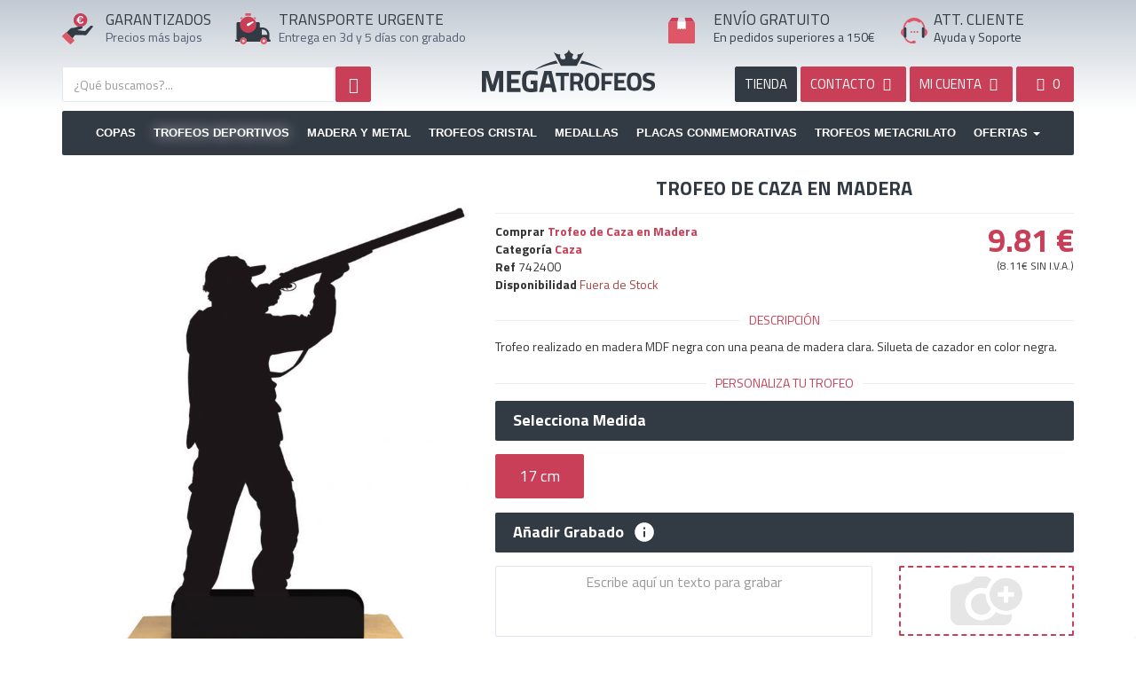

--- FILE ---
content_type: text/html; charset=UTF-8
request_url: https://megatrofeos.es/deportivos/caza/trofeo-de-caza-en-madera
body_size: 12332
content:
<!DOCTYPE html>
<html lang="es">
<head>
    <meta charset="utf-8" />
    <title>Trofeo de Caza en Madera</title>
    <meta name="description" content="Trofeo realizado en madera MDF negra con una peana de madera clara. Silueta de cazador en color negra.">
    <meta name="viewport" content="width=device-width,minimum-scale=1,initial-scale=1">
    <meta property="og:url" content="https://megatrofeos.es/deportivos/caza/trofeo-de-caza-en-madera">
	<meta property="og:type" content="product">
	<meta property="og:title" content="Trofeo de Caza en Madera">
	<meta property="og:description" content="Trofeo realizado en madera MDF negra con una peana de madera clara. Silueta de cazador en color negra.">
	<meta property="og:image" content="https://static.megatrofeos.es/2313/trofeo-de-caza-en-madera.jpg">
	<link rel="canonical" href="https://megatrofeos.es/deportivos/caza/trofeo-de-caza-en-madera">
	<meta name="keywords" content="">
	<meta name="robots" content="INDEX,FOLLOW">
	<meta name="dc.title" content="Trofeo de Caza en Madera">
	<meta name="dc.keywords" content="">
	<meta name="dc.subject" content="">
	<meta name="dc.description" content="">
	<base href="https://megatrofeos.es/">
<script>
// Define dataLayer and the gtag function.
window.dataLayer = window.dataLayer || [];
function gtag(){dataLayer.push(arguments);}

// Set default consent to 'denied' as a placeholder
// Determine actual values based on your own requirements
gtag('consent', 'default', {
  'ad_storage': 'granted',
  'ad_user_data': 'granted',
  'ad_personalization': 'granted',
  'analytics_storage': 'granted'
});
</script>

<script async src="https://www.googletagmanager.com/gtag/js?id=G-Q6BTCEMV0C"></script>
<script>
    window.dataLayer = window.dataLayer || [];
    function gtag(){dataLayer.push(arguments);}
    gtag('js', new Date());
    gtag('config', 'G-Q6BTCEMV0C');
    gtag('config', 'AW-873497601', {'allow_enhanced_conversions':true});
</script>
 <script src="https://apis.google.com/js/platform.js?onload=renderBadge" async defer></script>

    <link rel="index" href="https://megatrofeos.es/sitemap">
    <link rel="shortcut icon" href="https://megatrofeos.es/_app/assets/img/ico/favicon.ico">
    <link rel="preconnect" href="https://fonts.googleapis.com">
    <link rel="preconnect" href="https://fonts.gstatic.com" crossorigin>
    <link href="https://fonts.googleapis.com/css?family=Titillium+Web:400,700&display=swap" rel="stylesheet">
    <link href="https://megatrofeos.es/_app/assets/cache/assets.min.css?v=da045000e3f65327f6480018268f7891" rel="stylesheet" type="text/css" />
    <link href="https://megatrofeos.es/_app/assets/cache/e3c25644573df7956b6c61d62f2a2292.min.css?v=b0419ce90df3c07b93ae3192a2fad964" rel="stylesheet" type="text/css" /><style>
        @media (max-width:767px) {
            #list_images{ min-height: 493px }
            #alerta{ height:90px!important }
            #footer ul li{ height:48px }
            .img-responsive, .thumbnail > img, .thumbnail a>img, .carousel-inner>.item>img, .carousel-inner>.item>a>img {
                display: block!important;
                max-width: 100%;
                height: auto;
            }

            .productos .subcategoria .shop_subcategoria_imagen{
                display:none;
            }
        }
    </style>
    </head>
<body id="shop" class="view_producto page_2313 spanish" >
		<!--<div id="alerta" class="alert alert-danger text-center" style="margin-bottom:0;border-radius:0;border:none"><b>Próximos Días Festivos</b> 8, 24, 25, 26 y 31 de Diciembre. Y del 1 al 7 de Enero. Al seleccionar un producto le indicamos la fecha en que recibirá su pedido.</div>-->
  	<div class="page-wrapper">
    	    		<header id="header" class="header">
      			<section class="widget widget_navigation " id="widget_1"><div class="section-widget-body"><style>
    #logo_, #logo_movil_ {
        /*background: url(_app/assets/img/logo_es.png) no-repeat;*/
        background: url(logos/logotipo_es.svg) no-repeat;
        background-position: center center;
        background-repeat: no-repeat;
        background-size: 100%;
    }

    #logo_, #logo_movil_ {
        margin-top: 30px;
        height: 100px;
    }

    #logo_movil {
        margin: 10px 0;
        text-indent: -19999px;
        z-index: 100;
        width: 100%;
        height: 40px;
        position: relative;
        float: left;
        background: url(logos/logotipo_es.svg) no-repeat;
        background-position: center center;
        background-repeat: no-repeat;
    }


    .icon1{
        float:left;
        width: 35px;
        height: 35px;
    }
     .icon2{
        float:left;
        width: 40px;
        height: 40px;
    }
     .icon3{
        float:left;
        width: 30px;
        height: 30px;
        margin-top:5px;
    }
    .icon4, .icon4_es{
        float:left;
        width: 30px;
        height: 30px;
        margin-top:5px;
    }
    .icon4_en, .icon4_it, .icon4_pt, .icon4_fr, .icon4_de{
        float:left;
        background-repeat: no-repeat;
        width: 35px;
        height: 35px;
        margin-top:5px;
        background: url(media/logo_langs.svg) no-repeat;
    }

    .icon4_en svg, .icon4_it svg, .icon4_pt svg, .icon4_fr svg, .icon4_de svg{
        display: none;
    }
</style>
<div class="clearfix"></div>
    <div class="header_shop">
    	<div class="container">
            <div class="row hidden-xs head_top">
                <div class="col-sm-2">
                    <div class="row">
                        <div class="col-sm-3 header_icon">
                        	<span class="icon1"><svg version="1.1" id="Capa_1" xmlns="http://www.w3.org/2000/svg" xmlns:xlink="http://www.w3.org/1999/xlink" x="0px" y="0px"
     viewBox="0 0 416.2 420.9" style="enable-background:new 0 0 416.2 420.9;" xml:space="preserve">
<style type="text/css">
    .st0{fill:#323A44;}
    .st1{fill:#C93F57;}
    .st2{fill:#DE5767;}
    .st3{fill:#FFFFFF;}
</style>
<g>
    <path class="st0" d="M414.6,174.9c-12.6-10.1-30.8-9.3-42.2,2.1c-18.2,18.1-36.4,36.2-54.4,54.5c-5.3,5.4-9.8,9.6-18.6,7.9
        c-11.2-2.2-22.7-2.4-34-3.6c-11.5-1.2-23-2.5-34.5-3.7c-9.7-1-19.4-2-29-3c1.1-1.3,2.1-1.7,3.2-2.1c18.4-6.3,36.8-12.5,55.2-18.8
        c7.6-2.6,13.5-11.7,12.6-19.6c-0.3-2.8-1.3-5.5-1.9-8.2c-0.9-0.7-1.8-1.4-2.6-2.2c-5.6-6.1-12.4-7.7-20.3-5.6
        c-10,2.7-20.1,5.2-30.2,7.8c0,0,0,0,0,0h0c-11.3,3.1-22.5,6.6-34,9.2c-14.6,3.3-28.6,9.8-44.2,8.6c-10.7-0.8-19.7,3.5-28.1,9.7
        c-3.5,2.6-6.5,5.7-9.6,8.7c-14.4,14.3-28.9,28.5-43.3,42.8c25.9,25.7,51.7,51.5,77.6,77.2c1.2,1.2,2.3,2.3,3.5,3.5c0,0,0,0,0,0
        c0.1-1.6,0.9-2.8,1.8-4.1c8.8-11.8,17.8-23.5,26.3-35.6c2.5-3.5,5.2-4.3,9.2-4.3c45.3,0.1,90.6-0.1,135.9,0.2
        c7,0,12.7-0.7,15.9-7.7c0.8-1.8,2.4-3.1,3.6-4.7c27.5-34.9,55-69.7,82.6-104.6C416.8,177.2,416.4,176.4,414.6,174.9z"/>
    <path class="st1" d="M248,172.5c7.9-2.1,14.7-0.4,20.3,5.6c0.8,0.8,1.7,1.5,2.6,2.2c2.2-0.8,4.4-1.4,6.6-2.3
        c32.1-13.1,52.2-36.7,58-70.7c5.9-34.5-5.5-64.1-32.6-86.3C260.9-13.4,200.5-4.4,169.2,39.9c-24.2,34.2-21,82.6,7.2,113.5
        c11.5,12.6,25.5,21.2,41.4,26.8c0,0,0,0,0,0C227.9,177.7,237.9,175.1,248,172.5z M208.2,107.1h-13.4V96.9h11.7
        c-0.2-3.2-0.3-5.6-0.3-7.4c0-2,0-3.5,0.2-4.5h-11.6V74.7h12.8c2.2-11.4,6.9-20.3,14.1-26.6c7.2-6.3,16.3-9.5,27.3-9.5
        c8.9,0,16.6,2,23,6.1c6.4,4,11,9.8,13.6,17.2L272.2,68c-1.4-5.3-4.1-9.4-8.1-12.3c-4-2.9-8.7-4.4-14-4.4c-6.7,0-12.4,2-17,6.1
        c-4.6,4-7.9,9.8-9.8,17.3h35.6l-3.3,10.4h-33.8c-0.1,1-0.1,2.5-0.1,4.5c0,1.7,0.1,4.2,0.3,7.4h30.9l-3.2,10.2h-25.8
        c2,6.7,5.2,11.8,9.5,15.4c4.4,3.6,9.7,5.3,16.1,5.3c5.5,0,10.4-1.6,14.9-5c4.4-3.3,7.4-7.9,9-13.9l13.5,4.5
        c-2.6,8.5-7.3,15.1-14.1,19.9c-6.8,4.8-14.7,7.2-23.5,7.2c-10.8,0-19.7-2.9-26.8-8.8C215.5,125.9,210.7,117.7,208.2,107.1z"/>
    <path class="st2" d="M58.7,259.2c-4.6-2.3-8.4-1.5-12.1,2.3c-13.9,14.1-28,28.1-42,42.1c-6.2,6.2-6.2,9.3,0,15.4
        c33,32.7,66,65.4,99,98.1c5,5,8.6,5,13.6,0c14.4-14.3,28.8-28.7,43.1-43.1c4.9-5,4.9-8.8,0-13.7c-6.8-6.9-13.7-13.6-20.5-20.5
        c0,0,0,0,0,0c-1.2-1.1-2.4-2.3-3.5-3.5C110.5,310.7,84.6,284.9,58.7,259.2z"/>
    <path class="st3" d="M222.5,131.8c7,5.9,16,8.8,26.8,8.8c8.9,0,16.7-2.4,23.5-7.2c6.8-4.8,11.5-11.4,14.1-19.9l-13.5-4.5
        c-1.6,6-4.6,10.6-9,13.9c-4.4,3.3-9.4,5-14.9,5c-6.4,0-11.8-1.8-16.1-5.3c-4.3-3.5-7.5-8.7-9.5-15.4h25.8l3.2-10.2H222
        c-0.2-3.2-0.3-5.6-0.3-7.4c0-2,0-3.5,0.1-4.5h33.8l3.3-10.4h-35.6c1.9-7.5,5.2-13.3,9.8-17.3c4.7-4.1,10.3-6.1,17-6.1
        c5.3,0,9.9,1.5,14,4.4c4,2.9,6.7,7,8.1,12.3l13.3-6.1c-2.6-7.4-7.1-13.1-13.6-17.2c-6.5-4.1-14.1-6.1-23-6.1
        c-11,0-20.1,3.2-27.3,9.5c-7.2,6.4-11.9,15.2-14.1,26.6h-12.8v10.4h11.6c-0.1,1-0.2,2.5-0.2,4.5c0,1.7,0.1,4.2,0.3,7.4h-11.7v10.2
        h13.4C210.7,117.7,215.5,125.9,222.5,131.8z"/>
</g>
</svg></span>
                        </div>
                        <div class="col-sm-9 no_padl">
                        	<p class="header_titulos" id="text1"></p>
                        	<p class="header_content" id="text2"></p>
                        </div>
                    </div>
                </div>

                <div class="col-sm-3">
                    <div class="row">
                        <div class="col-sm-2 header_icon">
                            <span class="icon2"><svg version="1.1" id="Capa_1" xmlns="http://www.w3.org/2000/svg" xmlns:xlink="http://www.w3.org/1999/xlink" x="0px" y="0px"
     viewBox="0 0 415.9 367.9" style="enable-background:new 0 0 415.9 367.9;" xml:space="preserve">
<style type="text/css">
    .st0{fill:#323A44;}
    .st1{fill:#C93F57;}
    .st2{fill:#DE5767;}
    .st3{fill:#FFFFFF;}
</style>
<g>
    <path class="st0" d="M404.7,312.1c-4.7,0-4.9-2.2-4.8-5.8c0.1-20.6,0.1-41.3,0-61.9c0-7.2-1.6-14.2-3.9-20.9
        c-4.3-13.1-11.7-24.4-21.9-33.9c-14.9-13.9-32.5-20.8-52.6-21.5c-9-0.3-18-0.1-27-0.1c-6.6,0-6.6,0-6.6-6.8c0-13.5,0-27,0-40.5
        c0-10-6.6-16.6-16.5-16.7c-13.2,0-26.3,0-39.5,0c1.1,20.4-3.4,39.3-16,55.8c-13.3,17.4-30.7,28.1-52.6,31.2
        c-26.1,3.7-48.8-4-67.5-22.2C80.5,154,72.7,135.4,72,114c-0.1-3.3,0-6.7,0-10c-12.6,0-25.3,0-37.9,0C22,104,16,110,16,122.1
        c0,56.9,0.1,113.8-0.1,170.7c0,8.7,2.9,15,12.4,19.1c-5.8,0-10.2,0-14.6,0C5.7,312,0,317.1,0,324c0,6.9,5.8,11.9,13.7,11.9
        c14.3,0,28.6,0,42.9,0c-4-26.4,14.2-48.3,40-48c24.8,0.2,42.4,22.2,38.5,48v0c53.8,0,107.6,0,161.3,0c-4-26.4,14.2-48.3,40-48
        c24.8,0.2,42.4,22.2,38.5,48h0c9.5,0,19,0.1,28.5-0.1c6.6-0.1,11.9-5.3,12.2-11.5C416.2,318.4,411,312.2,404.7,312.1z M375.9,253.2
        c0,3.2-2.3,2.7-4.2,2.7c-9.3,0-18.6,0-27.9,0c-9.1,0-18.3-0.1-27.4,0.1c-3.1,0.1-4.4-0.7-4.4-4.1c0.1-18.6,0.1-37.3,0-55.9
        c0-3.5,1.4-4,4.5-4.1c31.3-0.6,54.5,18.5,59.4,49.4C376.3,245.2,375.8,249.3,375.9,253.2z"/>
    <path class="st1" d="M55.7,137.7c0.9,25.8,10.2,48.2,28.7,66c22.6,21.8,49.8,31.1,81.3,26.7c26.3-3.7,47.3-16.6,63.3-37.5
        c15.1-19.8,20.6-42.6,19.2-67.2c-0.4-1.3-0.9-2.7-1.1-4c-5.9-44.3-44.1-80-88.5-82.5C118.8,36.8,82.7,58,65.2,93.6
        c-5,10.2-7.2,21.1-9.5,32.1v0C55.7,129.7,55.5,133.7,55.7,137.7z M146.2,122.1c19.6-8.5,39.5-16.6,59.2-24.8
        c0.9-0.4,1.9-0.4,1.8-0.4c3.7-0.4,6,0.5,6.9,3.1c1,2.7,0.4,5-2,6.9c-17.2,13.4-34.2,27-51.5,40.2c-9.5,7.2-19.7,4-23.6-6.9
        C134.6,133.4,138.1,125.6,146.2,122.1z"/>
    <path class="st2" d="M96.7,287.9c-25.8-0.3-44,21.6-40,48c2.3,9.5,7,17.5,14.8,23.6c23.1,17.8,57,6.2,63.8-23.6c0,0,0,0,0,0
        C139.1,310.1,121.5,288.2,96.7,287.9z M95.7,343.9c-8.7-0.1-15.7-7.3-15.7-16c0-8.9,7.3-16.1,16.2-16c8.7,0.1,15.7,7.3,15.7,16
        C111.9,336.8,104.7,344,95.7,343.9z"/>
    <path class="st2" d="M336.6,287.9c-25.8-0.3-44,21.6-40,48c2.3,9.5,7,17.5,14.8,23.6c23.1,17.8,57,6.2,63.8-23.6c0,0,0,0,0,0
        C379,310.1,361.4,288.2,336.6,287.9z M335.6,343.9c-8.7-0.1-15.7-7.3-15.7-16c0-8.9,7.3-16.1,16.3-16c8.7,0.1,15.7,7.3,15.7,16
        C351.9,336.8,344.6,344,335.6,343.9z"/>
    <path class="st2" d="M124.3,29.4c18.4,0,36.9,0,55.3,0c4.3,0,6.1-2.1,6-6.3c-0.1-5.2-0.2-10.4,0-15.6c0.2-5.3-2.2-7.1-7.3-7
        c-8.6,0.2-17.2,0.1-25.9,0.1c-9.2,0-18.4,0.1-27.7,0c-4.5-0.1-6.8,1.7-6.7,6.4c0.1,5.4,0.1,10.8,0,16.2
        C118.1,27.3,119.9,29.4,124.3,29.4z"/>
    <path class="st2" d="M70.9,70.1c4.2-4.6,8.7-8.8,13.1-13.2c4.9-4.9,4.7-6.1-1.4-9.2c-1.8-0.9-3.6-1.7-5.8-1.6
        c-6.1,0.3-10.6,3-13.4,8.5c-2.8,5.4-1.6,10.4,2,15.1C67.1,72.1,68.5,72.7,70.9,70.1z"/>
    <path class="st2" d="M219.3,56.5c4.8,4.1,9.3,8.8,13.6,13.5c2.6,2.8,4.1,2.1,6-0.5c3.3-4.5,4.5-9.3,1.9-14.6
        c-2.7-5.5-7.1-8.4-13.2-8.7c-2.7-0.1-5.1,0.9-7.3,2.3C216.2,50.8,215.2,53,219.3,56.5z"/>
    <path class="st3" d="M160.6,147.1c17.3-13.2,34.3-26.8,51.5-40.2c2.4-1.9,3-4.3,2-6.9c-1-2.6-3.2-3.4-6.9-3.1c0.1,0-0.9,0-1.8,0.4
        c-19.8,8.2-39.6,16.3-59.2,24.8c-8,3.5-11.5,11.3-9.1,18.1C140.9,151,151.2,154.3,160.6,147.1z"/>
</g>
</svg></span>
                        </div>
                        <div class="col-sm-10" style="padding-right: 0">
                            <p class="header_titulos" id="text5"></p>
                            <p class="header_content" id="text6"></p>
                        </div>
                    </div>
                </div>


                <div class="col-sm-2">
                                    <a id="logo_" href="https://megatrofeos.es/" title="Trofeos">Trofeos</a>
                </div>


                <div class="col-sm-3" style="padding-right: 0">
                    <div class="row">
                        <div class="col-sm-2 header_icon">
                            <span class="icon3">


                                <svg version="1.1" id="Capa_1" xmlns="http://www.w3.org/2000/svg" xmlns:xlink="http://www.w3.org/1999/xlink" x="0px" y="0px"
     viewBox="0 0 368 351.8" style="enable-background:new 0 0 368 351.8;" xml:space="preserve">
<style type="text/css">
    .st0__{fill:#DE5767;}
    .st1__{fill:#C93F57;}
    .st2__{fill:#D8DBE0;}
    .st3__{fill:#FEFEFE;}
</style>
<g>
    <path class="st0__" d="M361,57.9c-5.5-2.2-11.3-2-17.1-2c-34.6,0-69.2,0-103.8,0c0,0,0,0,0,0c0,0-0.5,0-0.5,0
        c0.1,5.8,0.3,11.6,0.3,17.4c0,28.4,0,56.9,0,86.4c-5.3-4.8-10.1-8.9-14.7-13.3c-2-2-3.3-2.5-5.6-0.3c-4.1,3.9-8.7,7.3-12.7,11.2
        c-2.4,2.3-3.8,2-6.1,0c-4.6-4-9.6-7.6-14.3-11.6c-1.9-1.6-3.1-1.7-5,0c-4.2,3.8-8.9,7.1-12.9,11c-3,3-4.9,2.6-7.6-0.4
        c-3.2-3.6-7-6.6-10.3-10.2c-2.1-2.3-3.5-2-5.7-0.1c-5.3,4.5-10.8,8.7-16.2,13c-1.2-0.7-0.8-1.7-0.8-2.4c0-32.4,0-64.9,0-97.3
        c0-1.2,0.2-2.3,0.3-3.5l-0.5,0c-34.6,0-69.2,0-103.8,0c-5.8,0-11.6-0.2-17.1,2C2.8,62,0,66.6,0,72.8C0.1,160,0,247.3,0.1,334.6
        c0,10.8,6.6,17.3,17.5,17.3c110.9,0,221.8,0,332.8,0c11.2,0,17.5-6.5,17.5-17.7c0-86.3,0-172.5,0.1-258.8
        C368,68.3,366.1,62.6,361,57.9z"/>
    <path class="st1__" d="M240.1,55.9c34.6,0,69.2,0,103.8,0c5.8,0,11.6-0.2,17.1,2c-12.2-17.3-24.3-34.6-36.5-51.8
        c-3-4.3-7.4-6.1-12.5-6.1c-29.3,0-58.6,0-87.9,0.1C229.5,18.7,234.8,37.3,240.1,55.9z"/>
    <path class="st1__" d="M24,55.9c34.6,0,69.2,0,103.8,0c5.3-18.6,10.7-37.2,16-55.9C114.5,0,85.2,0,56,0c-5.4,0-9.8,2.3-12.8,6.6
        C31,23.6,19,40.8,6.9,57.9C12.4,55.7,18.2,55.9,24,55.9z"/>
    <path class="st2__" d="M127.8,55.9l0.5,0c37.1,0,74.2,0,111.3,0c0,0,0,0,0,0c0,0,0.5,0,0.5,0c0,0,0,0,0,0
        c-5.3-18.6-10.7-37.2-16-55.9c0,0,0,0,0,0c-26.8,0-53.5,0-80.3,0c0,0,0,0,0,0C138.5,18.7,133.2,37.3,127.8,55.9z"/>
    <path class="st3__" d="M128.3,56c-0.1,1.2-0.3,2.3-0.3,3.5c0,32.4,0,64.9,0,97.3c0,0.7-0.4,1.7,0.8,2.4c5.4-4.3,10.9-8.5,16.2-13
        c2.2-1.9,3.6-2.2,5.7,0.1c3.3,3.5,7.1,6.6,10.3,10.2c2.6,3,4.5,3.4,7.6,0.4c4-3.9,8.7-7.2,12.9-11c1.9-1.7,3.1-1.6,5,0
        c4.7,4,9.7,7.6,14.3,11.6c2.3,2,3.8,2.3,6.1,0c4-3.9,8.6-7.3,12.7-11.2c2.3-2.2,3.6-1.7,5.6,0.3c4.5,4.4,9.4,8.5,14.7,13.3
        c0-29.5,0-58,0-86.4c0-5.8-0.2-11.6-0.3-17.4c0,0,0,0,0,0C202.5,55.9,165.4,55.9,128.3,56z"/>
</g>
</svg>

</span>
                        </div>
                        <div class="col-sm-10">
                            <p class="header_titulos" id="text3"></p>
                            <p class="header_content" id="text4"></p>
                        </div>
                    </div>
                </div>

                <div class="col-sm-2" style="padding:0">
                    <div class="row">
                        <div class="col-sm-2 header_icon" style="padding: 0">
                            <span class="icon4_es">
                                <svg version="1.1" id="Capa_1" xmlns="http://www.w3.org/2000/svg" xmlns:xlink="http://www.w3.org/1999/xlink" x="0px" y="0px"
     viewBox="0 0 387 368.1" style="enable-background:new 0 0 387 368.1;" xml:space="preserve">
<style type="text/css">
    .st0_{fill:#FDFDFD;}
    .st1_{fill:#DE5767;}
    .st2_{fill:#323A44;}
    .st3_{fill:#F6F8FA;}
</style>
<g>
    <path class="st0_" d="M285.3,59.9c0,0.1-0.1,0.2-0.1,0.3c0.1,0.1,0.3,0.1,0.4,0.2C285.5,60.2,285.4,60,285.3,59.9z"/>
    <path class="st1_" d="M357.2,158.6c-2.9-1.7-3.9-3.4-3.9-6.6c0-4.1-0.4-8.3-1-12.4c-6.5-43.7-27.2-79.2-62.1-106.2
        C256,7,217-4.2,174.1,1.4c-41.9,5.4-76.3,25.4-103.2,58c-22.3,27-34.6,58.1-36.2,93.2c-0.2,3.5-2,4.4-4.4,5.7
        C4.2,172.1-7,203.7,4.5,231c7.1,16.9,19.9,27.5,37.1,33.1c0-35.8,0-71.5,0.1-107.3c0-11.6,7.4-19.6,19.1-20.9c0,0,0,0,0,0
        c0-0.5-0.1-1,0-1.5c4.1-23.6,13.8-44.7,29.2-63c3.5-4.2,6.8-8.8,11.7-11.9c6.6,13.8,16,16.3,28.2,7.5c15.8-11.5,33.2-19,52.7-20.8
        c27.6-2.4,53.1,3.7,75.5,20.9c11.3,8.7,21.7,5.8,27.3-7c0-0.1,0.1-0.2,0.1-0.3c2.9-1,3.4,1.9,4.8,3.1c3,2.8,5.7,6,8.5,9.1
        c0,0,0,0,0,0c0,0,0,0,0,0c3.3,3.3,5.9,7.1,8.4,11c10.5,16.2,17.6,33.7,20.4,52.8c12.2,2.5,18.1,9.6,18.1,21.8
        c0,35.4,0.1,70.9,0.1,106.3v0c0.5-0.2,0.9-0.5,1.4-0.6c24.8-8.6,38.6-26.3,40-52.3C388.1,187.9,377.5,170.1,357.2,158.6z"/>
    <path class="st2_" d="M73.7,284C73.7,284,73.7,284,73.7,284c5.5-4.5,8-10.2,8-17.3c-0.1-36.2,0-72.4-0.1-108.6
        c0-13.4-7.5-21.3-20.9-22.1c0,0,0,0,0,0c-11.7,1.2-19,9.3-19.1,20.9c0,35.8,0,71.5-0.1,107.3c-0.6,8,1.8,14.7,7.8,20.1
        C57.6,289.2,65.7,289.8,73.7,284z"/>
    <path class="st2_" d="M327.4,136c-14.5,0.6-21.9,8.2-21.9,22.6c0,35.4,0.1,70.8-0.1,106.2c0,7.4,1.9,13.7,7.2,18.9c0,0,0,0,0,0
        c5.3,3.3,10.9,5.5,17.4,3.8c10.4-2.7,15.3-9.9,15.6-23.4c0,0,0,0,0,0c0-35.4-0.1-70.9-0.1-106.3C345.5,145.6,339.6,138.4,327.4,136
        z"/>
    <path class="st1_" d="M215.8,339.9c-3.7-8-10.2-12-19.1-11.8c-4.5,0.1-9,0.1-13.5,0c-9.8-0.3-16.6,4.1-20.3,13
        c-1,2.3-2.1,3.1-4.4,2.9c-15.2-1.7-29.6-5.6-42.9-13.2c-19.1-10.9-32.8-26.8-41.9-46.6c0,0,0,0,0,0c-8,5.8-16.1,5.1-24.3,0.2
        c0.1,0.5,0.1,1,0.3,1.5c18.2,43.2,49.8,70.4,95.9,80.3c15.8,3.4,31.8,1.5,47.7,2.1c6.2,0.2,11.9-0.8,17.1-4.2c0,0,0,0,0,0
        c0.5-0.6,1.1-1.3,1.6-1.9C217.8,355.4,219.5,347.9,215.8,339.9z"/>
    <path class="st3_" d="M294.5,69.4c0.9,1.2,1.7,3.3,4.1,2.7c0,0,0,0,0,0c-2.8-3.1-5.4-6.3-8.5-9.1c-1.3-1.3-1.9-4.1-4.8-3.1
        c0.1,0.2,0.2,0.3,0.2,0.5C287.6,64.3,291.9,66.1,294.5,69.4z"/>
</g>
<g>
    <path class="st1_" d="M140.6,204c0-7.8,5.3-13.4,12.7-13.4s12.5,5.5,12.5,13.4c0,7.6-4.9,13.4-12.7,13.4
        C145.7,217.4,140.6,211.7,140.6,204z"/>
    <path class="st1_" d="M184.5,204c0-7.8,5.3-13.4,12.7-13.4c7.4,0,12.5,5.5,12.5,13.4c0,7.6-4.9,13.4-12.7,13.4
        C189.6,217.4,184.5,211.7,184.5,204z"/>
    <path class="st1_" d="M228.4,204c0-7.8,5.3-13.4,12.7-13.4c7.4,0,12.5,5.5,12.5,13.4c0,7.6-4.9,13.4-12.7,13.4
        C233.5,217.4,228.4,211.7,228.4,204z"/>
</g>
</svg>

                            </span>
                        </div>
                        <div class="col-sm-10"  style="padding:0">
                        	<p class="header_titulos" id="text7"></p>
                        	<p class="header_content" id="text8"></p>
                        </div>
                    </div>
                </div>
            </div>
            <div class="row only_phone">
                <a id="logo_movil" href="https://megatrofeos.es/" title="Copas Trofeos" height="50" width="412">Copas Trofeos</a>
            </div>
            <div class="row">
                <div class="col-sm-5">
                	<!--search-->
                    <section class="widget widget_shop_search " id="widget_50"><div class="section-widget-body"><form id="search_form" onsubmit="shopsearchform()" class="search_form" action="https://megatrofeos.es/shop/busqueda" method="post">
	<input type="hidden" name="redirect" value="https://megatrofeos.es/deportivos/caza/trofeo-de-caza-en-madera">

	<div class="search_size">
		
		<div class="search_input_size">
			<input type="text" id="shopsearch" name="shopsearch" aria-labelledby="Busqueda" class="typeahead form-control search_input search" value="" placeholder="¿Qué buscamos?...">
		</div>

	</div>
	
	<button type="submit" id="search_btn" name="search_btn" class="btn btn-search btn-primary search_btn" aria-label="Busqueda"><i class="fa fa-search"></i></button>
</form></div></section><div class="clearfix"></div>                </div>

                
                <div class="col-sm-6 col-sm-offset-1">
                    <div class="row">
                        <div class="pull-right header_right" style="text-transform: uppercase;">
                            <a href="https://megatrofeos.es/filtro" title="Tienda de Trofeos" class="btn btn-dark search_btns hidden-xs">Tienda</a>
                            <a href="https://megatrofeos.es/contacto" title="Contacto" class="btn btn-primary search_btns hidden-xs"><span class="hidden-sm">Contacto </span><i class="icon-mail"></i></a>
                            <a rel="nofollow" href="https://megatrofeos.es/auth/login" data-role="" title="Mi cuenta" class="btn btn-primary search_btns text"><span class="hidden-sm">MI CUENTA</span> <i class="icon-user-circle"></i></a>
                            <a rel="nofollow" data-spaceweb="cesta" data-placement="bottomRight" class="btn btn-primary search_btns text" href="https://megatrofeos.es/cesta" style="min-width: 65px"><span id="shop_cart"><i class="icon-shopping-basket"></i> 
                                <span id="cesta_total_items">0</span> 
                                <span id="cesta_count_items" class="hide">&nbsp;</span></span>
                            </a>                        
                        </div>
                    </div>  
                </div>
            </div>
        </div>
    </div>
    
	<div class="container">
        <div id="navigation" class="navbar navbar-default" role="navigation">
                <div class="navbar-header">
                  <button type="button" class="navbar-toggle" data-toggle="collapse" data-target="#navbar-navigation0">
                    <span class="sr-only">Toggle navigation</span>
                    <span class="icon-bar"></span>
                    <span class="icon-bar"></span>
                    <span class="icon-bar"></span>
                  </button>
                </div>
                <div id="navbar-navigation0" class="navbar-collapse collapse">
                  <ul class="nav navbar-nav">
                    <li class=""><a href="copas">Copas</a></li><li class="active "><a href="deportivos">Trofeos Deportivos</a></li><li class=""><a href="madera-y-metal">Madera y Metal</a></li><li class=""><a href="trofeos-de-cristal">Trofeos Cristal</a></li><li class=""><a href="medallas">Medallas</a></li><li class=""><a href="placas-homenaje">Placas Conmemorativas</a></li><li class=""><a href="trofeos-de-metacrilato">Trofeos Metacrilato</a></li>                    <li class="dropdown">
                      <a href="ofertas" class="dropdown-toggle" data-toggle="dropdown" role="button" aria-haspopup="true" aria-expanded="false">Ofertas <span class="caret"></span></a>
                      <ul class="dropdown-menu">
                        <li><a href="ofertas">Ofertas</a></li>
                        <li><a href="outlet">outlet</a></li>
                        <li><a href="complementos">Complementos</a></li>
                        <li><a href="articulos-promocionales">Promocionales</a></li>
                        <li><a href="materiales">Materiales</a></li>
                      </ul>
                    </li>
                    
                  </ul>
                </div>
        </div>
    </div> 

    </div></section>      			    		</header>
    	    	    	<div class="content-wrapper">
    			      	<section class="page-section">
	        	<div class="container">
	          		<div class="row">
			            			            			            <main>
			              				              	<article id="contenido" class="contenido col-sm-12">
				                				                				                  	<style>
#imagenes_listado.affix{
    padding-top: 45px;
}
</style>

<div class="row" id="producto__item" itemscope itemtype="http://schema.org/Product" data-id_producto_principal="0">
    <div class="col-md-5">
        <div class="rows">
            <div id="imagenes_listado" data-personalizacion="" data-personalizacion_width="" data-personalizacion_left="" data-personalizacion_top="">
                
                <canvas style="width: 100%;" id="personaliza_producto" class="hide"></canvas>
                <canvas style="width: 100%;" id="canvas" class="hide"></canvas>

            </div>
            <div id="list_images">
                	<div id="sync1" class="owl-carousel">
            <div id="imagen_0" class="item attr_opc_0" data-attr_opc="0">
        	<img src="https://static.megatrofeos.es/2313/trofeo-de-caza-en-madera-650x929.jpg" height="929" width="650" alt="Trofeo de Caza en Madera" title="Trofeo de Caza en Madera" class="img-responsive" itemprop="image">
        </div>
    </div>
<br>
<br>
                <!-- end product images -->
            </div>
        </div>
    </div>
    <div class="col-md-7">
        <div class="shop_producto_head">
            
            <h1 class="titulo"><span>Trofeo de Caza en Madera</span></h1>
            
            <div class="clearfix"></div>    
            <hr style="margin-top:10px;margin-bottom:10px" />

            <div class="row">
                
                <!-- CARACTERÍSTICAS-->
                <div class="col-sm-7">

                    <meta itemprop="sku" content="742400" />

                    <span class="hide" itemprop="brand" itemscope itemtype="http://schema.org/Brand">
                        <span itemprop="name">MegaTrofeos</span>
                    </span>

                    
                    <ul class="caracteristicas">

                        <li class="text-recorta">
                            <strong>Comprar <a class="text-primary" href='https://megatrofeos.es/deportivos/caza/trofeo-de-caza-en-madera' title='Trofeo de Caza en Madera'><span itemprop="name">Trofeo de Caza en Madera</span></a></strong>
                        </li>
                        <li>
                            <strong>Categoría 
                                <a class="text-primary" href="deportivos/caza">
                                    <span itemprop="category">Caza</span>
                                </a>
                            </strong>
                        </li>
                        <li>
                            <strong>Ref </strong><span itemprop='productID' content='mpn:742400'>742400</span>
                        </li>
                        
                        <li id="id_articulo" data-id="2313" class="hide"></li>

                        <li class="hide">
                            <strong>Disponibilidad</strong>&nbsp;<span id="disponibilidad" data-uni="unidades"></span>
                        </li>

                                                    <li class="text-recorta">
                                <strong>Disponibilidad</strong> <span class="text-danger">Fuera de Stock</span></li>
                            <li>
                        
                    </ul>
                </div>
                <!-- FIN CARACTERÍSTICAS-->

                <!-- PRECIOS-->
                <div class="col-sm-5">
                    <div class="prices text-right">

                        
                            <p class="our_price_display">
                                <span itemprop="offers" itemtype="http://schema.org/Offer" itemscope>
                                    <link itemprop="url" href="deportivos/caza/trofeo-de-caza-en-madera" />
                                                                            <meta itemprop="availability" content="https://schema.org/OutOfStock" />
                                                                        <meta itemprop="priceCurrency" content="EUR" />
                                    <span itemprop="price" content="9.81">
                                                                                <span id="our_price_display" class="price">
                                            <span id="precio_final">9.81</span> €
                                                                                    </span>
                                    </span>
                                    <meta itemprop="priceValidUntil" content="2027-01-20" />
									
									<span itemprop="hasMerchantReturnPolicy" itemtype="https://schema.org/MerchantReturnPolicy" itemscope>
          <meta itemprop="applicableCountry" content="ES" />
          <meta itemprop="returnPolicyCategory" content="https://schema.org/MerchantReturnFiniteReturnWindow" />
          <meta itemprop="merchantReturnDays" content="15" />
          <meta itemprop="returnMethod" content="https://schema.org/ReturnByMail" />
          <meta itemprop="returnFees" content="https://schema.org/FreeReturn" />
        </span>
									
											
									
                                </span>
                            </p>                        

                            <p class="hide"><span id="precio_attr_add"></span>€ </p>

                            <span id="price_sintax">(<span id="price_sintax_display">8.11</span>€ sin I.V.A.)</span></span>
                            
                    </div> 
                </div>
                <!-- FIN PRECIOS-->

                                    <div class="clearfix"></div>

                    <div class="col-sm-12">
                        <div class="text-with-hr text-primary">
                            <span>DESCRIPCIÓN</span>
                        </div>
                        <span itemprop="description"><p><span>Trofeo realizado en madera MDF negra con una peana de madera clara. Silueta de cazador en color negra.</span></p></span>
                    </div>
                
                
                <div class="clearfix"></div>

                <div class="col-sm-12">
                                    </div>

            </div>

            <div class="clearfix"></div>
            
            <div class="well">
                <!-- product for order -->
                <div class="addtocart">
    <form class="form-horizontal" role="form" name="cesta_addtocart" id="cesta_addtocart" action="cesta/add" method="POST" enctype="multipart/form-data">
        <p class="hidden">
            <input type="text" readonly="readonly" name="id_producto" id="id_producto" value="2313" />
            <input type="text" readonly="readonly" name="referencia_proveedor" id="referencia_proveedor" value="74240" />
            <input type="text" readonly="readonly" name="referencia" id="referencia" value="742400" />
            <input type="text" readonly="readonly" name="preparation_time" id="preparation_time" value="0" date-originalpt="0" />
            <input type="text" readonly="readonly" name="id_comb" id="id_combination" value="" />
            <input type="text" readonly="readonly" name="combinations" id="combinations" value="" />
            <input type="text" readonly="readonly" name="precio" id="precio" value="8.11"/>
            <input type="text" readonly="readonly" name="cantidad_min" id="cantidad_min" value="1"/>
            <input type="text" readonly="readonly" name="cantidad_max" id="cantidad_max" data-stockdirecto="0" value="0"/>
            <input type="text" readonly="readonly" name="qty_descuento" id="qty_descuento" value="0"/>
            <input type="text" readonly="readonly" name="qty_descuento_uni" id="qty_descuento_uni" value="0"/>
            <input type="text" readonly="readonly" name="precio_venta" id="precio_venta" value="8.11" />
            <input type="text" readonly="readonly" name="precio_incremento" id="incremento" value="" />
            <input type="text" readonly="readonly" name="precio_attr_opt" id="precio_attr_opt" value="0" />
            <input type="text" readonly="readonly" name="opt_attr" id="opt_attr" value="" />
            <input type="text" readonly="readonly" name="stock_comb" id="stock_comb" value="0" />
            <input type="text" readonly="readonly" name="complementos" id="complementos" value="" />
            <input type="text" readonly="readonly" name="complementos_precio" id="complementos_precio" value="" />
            <input type="text" readonly="readonly" name="require_envio" id="require_envio" value="1" />
            <input type="text" readonly="readonly" name="require_procesado" id="require_procesado" value="1" />
        </p>

        <div class="col-sm-12 form-horizontal">

            <!-- attributes -->
            <div id="atributos">
    
            <div class="clearfix"></div>
        <div id="opc_pro" class="row text-with-hr hidden-xs">
            <span><i class="fa fa-angle-down" aria-hidden="true"></i> PERSONALIZA TU TROFEO <i class="fa fa-angle-down" aria-hidden="true"></i></span>
        </div>
    
    <div class="hide" id="loading"><i class="fa fa-spinner fa-pulse"></i></div>

                    
        <div class="hide_ form-group attrs_comb tipo_5">
            <div class="items_1 group">

                                    <div class="attrs_label">
                        <label class="pull-left">
                            Selecciona Medida <span class="label_right"></span>
                        </label>
                                            </div>
                
                <div class="clearfix"></div>

                <div class="attrs_items items_5 ">
    <input class="hide attr_comb buttom_min  in_combination  filtro_1 form-control" data-attr="1" name="attr_comb[1]">
                                
    <ul class="hash_medida require">
        <li class="box_round item item_17"><a href="javascript:" data-stock="999999" data-instock="999999" data-tiempo="0" data-val="17" data-opc="17" data-id_comb="45379" data-precio="0" data-id_tipo="1" data-id_attr="17" data-alias="medida">17 cm</a></li>    </ul>
</div>
            </div>
        </div>
        
        <div class="clearfix"></div>

                    
        <div class="hide_ form-group attrs_comb tipo_3">
            <div class="items_3 group">

                                    <div class="attrs_label">
                        <label class="pull-left">
                            Añadir Grabado <span class="label_right"><a href="javascript:" data-toggle="popover" data-placement="bottom" data-content="Puede añadir un texto y un logotipo o puede subir su diseño completo con la fuente que usted desee y su imagen. Nosotros lo ajustamos al trofeo. Maximo 5Mb.<br><br><img src='media/imagenes/info_chapa.jpg' class='img-fluid' width='244' height='127'>"><svg style="float:right;margin-left:10px"height="26" viewBox="0 0 48 48" width="26" xmlns="http://www.w3.org/2000/svg"><path d="M0 0h48v48H0z" fill="none"/><path fill="white" d="M24 4C12.95 4 4 12.95 4 24s8.95 20 20 20 20-8.95 20-20S35.05 4 24 4zm2 30h-4V22h4v12zm0-16h-4v-4h4v4z"/></svg></a></span>
                        </label>
                                            </div>
                
                <div class="clearfix"></div>

                
<div class="row">
    

    <div class="tipo_3">
                <div class="cols col-sm-8">
                    <input type="hidden" name="id_attrs[3]" value="1220"><textarea class="attr_comb in_combination  attr_item form-control maxlength" style="text-align:center;resize:none" rows="3" 
                    maxlength="2000" 
                    placeholder="Escribe aquí un texto para grabar" 
                    data-opc="1220" 
                    data-attr="3" 
                    data-text="Logo"
                    data-id_attr="1220" 
                    data-qtymin="0" 
                    data-tiempo="3" 
                    data-precio="1.3" 
                    name="attr_comb[3]" 
                    data-qtymininc="" 
                    data-qtyminincrement=""
                    ></textarea><div data-qtymin="0" class="hide upfile-zone" data-name="<span>Arrastre aqui la imagen o haga click para seleccionar</span>"></div><a href="javascript:" id="upload_ofile_zone" class="text-right opcion_select_item btn-file upfile-zone-btn" data-name="<span>Arrastre aqui la imagen o haga click para seleccionar</span>"></a>
            <div class="">
                
                <small id="descripcion_type_3"></small>
                <div class="clearfix"></div><small style="color:#a0a0a0;text-transform:uppercase"> Grabado (+<span class="attr_opcione_precio">1.30€</span>)</small><br>            </div>
        </div>
    </div>



            <div class="tipo_7">
            <div class="cols col-sm-4">

                                        <input type="hidden" name="id_attrs[17]" value="3231">

                                        <input class="hide attr_comb in_combination  attr_item filtro_input form-control" data-opc="3231" data-attr="17" data-id_attr="3231" name="attr_comb[17]">                <div class="upfile-zone" data-height="" data-width="" data-name="<img src='media/photo.svg' width='81' height='55' alt='Añadir un diseño'>"></div>
                                            <a href="javascript:" class="upload_reload" rel="nofollow"></a>
                                            <div style="text-align:right"><small>Subir un logotipo</small></div>

            </div>
        </div>
    
    <div class="cols col-sm-12" style="text-align:right; display: block!important;">
        <small><a href="javascript:upload_ofile_click()" class="badge" id="upload_ofile_click" style="background: #C93F57; color:#fff;border-radius:8px" data-translation1="Prefiero escribir un texto y subir un logotipo" data-translation2="Prefiero subir una imagen completa con mi diseño">Prefiero subir el diseño completo desde mi ordenador</a></small>
    </div>
</div>

<style>
    .tipo_3 .tipo_3 .upfile-zone .dropzone{
        min-height:80px;
    }
</style>

            </div>
        </div>
        
        <div class="clearfix"></div>

                    
        <div class="hide_ form-group attrs_comb tipo_7">
            <div class="items_17 group">

                
                <div class="clearfix"></div>

                
            </div>
        </div>
        
        <div class="clearfix"></div>

    
</div>            <!-- end attributes -->

            <div class="row">
                                    
                                    <a href="javascript:"  class="btn btn-danger btn-lg btn-block">
                        <script>document.write('Este producto no está en disponible');</script>
                    </a>
                            </div>
            
        </div>
    </form>
</div>
<div class="clearfix"></div>

                <div class="fecha_entrega_producto_duplica"></div>
                                <!-- end product for order -->
            </div>
            
        </div>
        <!-- fin shop_producto_head-->
        
        <div class="clearfix"></div>
    </div>
</div>

<div class="clearfix"></div>				                			                	<section class="widget widget_shop_relacionados " id="widget_64"><div class="section-widget-titulo-wrapper">
	<div class="section-widget-titulo-inner">
		<h3>Productos Relacionados</h3>
	</div>
	<div class="bottom-divider bottom-divider-section">
        		<div class="bottom-divider-inner" style="margin-bottom: -28px;"></div>
    	</div>
</div><div class="clearfix"></div><div class="section-widget-body"><div class="row shop_lista">
     
        <div class="producto col-xs-4 col-sm-2 col-md-2">

            <a href="deportivos/caza/trofeo-de-cazador-y-su-perro" title="Trofeo de cazador y su perro">
                
                <div class="shop_producto_imagen" style="padding: 10px">
                                        <img src="https://static.megatrofeos.es/1701/trofeo-de-cristal-para-caza-1-200x286.jpg" alt="Trofeo de cristal para Caza" title="Trofeo de cristal para Caza" class="img-responsive imagen_shop" height="229" width="160" />                </div>
                
                <div class="shop_producto_titulo">
                    Trofeo de cazador y su perro                </div>

                <div class="shop_producto_precios">
                                            <span class="price">40.90€</span>
                                    </div>
            </a>

        </div>
     
        <div class="producto col-xs-4 col-sm-2 col-md-2">

            <a href="deportivos/caza/trofeo-cristal-3d-caza" title="Trofeo cristal 3D Caza">
                
                <div class="shop_producto_imagen" style="padding: 10px">
                                        <img src="https://static.megatrofeos.es/1376/trofeo-cristal-3d-caza-200x286.jpg" alt="Trofeo cristal 3D Caza" title="Trofeo cristal 3D Caza" class="img-responsive imagen_shop" height="229" width="160" />                </div>
                
                <div class="shop_producto_titulo">
                    Trofeo cristal 3D Caza                </div>

                <div class="shop_producto_precios">
                                            <span class="price">10.99€</span>
                                    </div>
            </a>

        </div>
     
        <div class="producto col-xs-4 col-sm-2 col-md-2">

            <a href="deportivos/caza/trofeo-de-caza-en-metalmadera" title="Trofeo de Caza en Metal/Madera  ">
                
                <div class="shop_producto_imagen" style="padding: 10px">
                                        <img src="https://static.megatrofeos.es/1763/trofeo-de-caza-en-metalmadera-2-200x286.jpg" alt="Trofeo de Caza en Metal/Madera  " title="Trofeo de Caza en Metal/Madera  " class="img-responsive imagen_shop" height="229" width="160" />                </div>
                
                <div class="shop_producto_titulo">
                    Trofeo de Caza en Metal/Madera                  </div>

                <div class="shop_producto_precios">
                                            <span class="price">37.59€</span>
                                    </div>
            </a>

        </div>
     
        <div class="producto col-xs-4 col-sm-2 col-md-2">

            <a href="deportivos/caza/trofeo-metal-cazador" title="Trofeo Cabeza Jabalí">
                
                <div class="shop_producto_imagen" style="padding: 10px">
                                        <img src="https://static.megatrofeos.es/959/trofeo-cabeza-jabali-2-200x286.jpg" alt="Trofeo Cabeza Jabalí" title="Trofeo Cabeza Jabalí" class="img-responsive imagen_shop" height="229" width="160" />                </div>
                
                <div class="shop_producto_titulo">
                    Trofeo Cabeza Jabalí                </div>

                <div class="shop_producto_precios">
                                            <span class="price">40.90€</span>
                                    </div>
            </a>

        </div>
    </div></div></section>			              	</article>
			              				              				            </main>
			            	          		</div>
	        	</div>
	      	</section>
	    </div>
    		    		    <footer id="footer" class="footer page-section">
		        		        		      				      	<div class="container">
			        	<div class="row">
			          		<div class="col-xs-12 col-sm-6 col-md-3">
			            		<section class="widget widget_html " id="widget_42"><div class="section-widget-body"><p class="titulo">MEGATROFEOS</p>
<ul>
	<li><a href="paginas/informacion-corporativa">Información corporativa</a></li>
	<li><a href="paginas/pedidos-sector-publico">Sector Público</a></li>
	<li><a href="paginas/pedidos-profesionales">Acceso Profesionales</a></li>
</ul></div></section>			          		</div>
			          		<div class="col-xs-12 col-sm-6 col-md-3">
			            		<section class="widget widget_html " id="widget_44"><div class="section-widget-body"><p class="titulo">SERVICIO AL CLIENTE</p>
<ul>
	<li><a href="contacto">Contáctanos</a></li>
	<li><a href="paginas/guia-de-compra">Guía de compra</a></li>
	<li><a href="paginas/ayuda">Página de Ayuda</a></li>
</ul></div></section>			          		</div>
			          		<div class="col-xs-12 col-sm-6 col-md-3">
			            		<section class="widget widget_html " id="widget_45"><div class="section-widget-body"><p class="titulo">PAGO Y ENVÍO</p>
<ul>
	<li><a href="paginas/a-donde-enviamos">Envíos y Precios</a></li>
	<li><a href="paginas/formas-de-pago">Formas de Pago</a></li>
	<li><a href="paginas/politica-de-devoluciones">Política de devoluciones</a></li>
</ul></div></section>			          		</div>
			          		<div class="col-xs-12 col-sm-6 col-md-3">
			            		<section class="widget widget_html " id="widget_46"><div class="section-widget-body"><p class="titulo">POLÍTICAS LEGALES</p>
<ul>
	<li><a href="paginas/aviso-legal">Aviso Legal</a></li>
	<li><a href="paginas/politica-de-privacidad">Privacidad</a></li>
	<li><a href="paginas/politica-de-cookies">Cookies</a></li>
	<li><a href="paginas/condiciones-de-venta">Condiciones de Venta</a></li>
</ul></div></section>			          		</div>
			        	</div>
			        	<section class="widget widget_html footer1" id="widget_41"><div class="section-widget-body"><div class="row">
	<div class="col-sm-12">
		<p style="font-size: 20px">Comprar Trofeos y Medallas Online</p>
		<p class="leader">Toda la variedad que esperas y más para encontrar el mejor trofeo para regalar en cualquier evento.</p>
	</div>
</div>

<div class="clearfix"></div>

<div class="row">
	<div class="col-sm-6 text-left payment_footer">
		<img class="lazyload" src="https://megatrofeos.es/_app/assets/img/tarjetas.png?2" width="382" height="30" alt="formas de pago tienda" title="formas de pago tienda">
		<div class="margin visible-xs"><div class="clearfix"></div></div>
	</div>
	<div class="col-sm-6 text-right payment_footer">
		<a href="paginas/idiomas" title="Selección de idioma" style="color:#fff">Seleccionar otro idioma <img class="lazyload" src="https://megatrofeos.es/media/banderas/thumb20/es.png" width="23" height="15" alt="españa"></a>
	</div>
</div> </div></section><div class="clearfix"></div>			      	</div>
		      			    </footer>
	        <section class="widget widget_html " id="widget_40"><div class="section-widget-body"><div class="footer2 pad_10">
	<div class="container">
		<p class="pull-left">
			MegaTrofeos® - Todos los derechos reservados - MegaTrofeos S.L. 2025
		</p>
		<p class="pull-right">
			<a href="https://www.spaceweb.es" title="Diseño de Páginas Web" target="_blank">Diseño Web SpaceWEB</a>
		</p>
	</div>
</div></div></section></div>    <div class="modal fade" id="myModal" tabindex="-1" role="dialog" aria-hidden="true"><div class="modal-dialog"><div class="modal-content"><div class="modal-header"></div><div class="modal-body"></div><div class="modal-footer"></div></div></div></div>
    <script type="text/javascript">
    /* <![CDATA[ */
        var user_id                 = '';
        var session_id              = '07eb1d4e279677b19d61a111f53d0776';
        var id_cesta                = '';
        var id_producto             = '2313';
        var id_user                 = '';
        var path                    = 'https://megatrofeos.es/';
        var path_base               = 'https://megatrofeos.es/';
        var path_array              = 'deportivos/caza/trofeo-de-caza-en-madera';
        var language_abbr           = 'es';
        var analytics               = 'https://analytics.megatrofeos.es/';
        var preparation_time        = '0';
        var usar_combs = 0;
        var usar_stock            = 0;
        var producto_combinations = [];
        var producto_combs_prices = {"45378":"0","45379":"0","47990":"0"};
        var product_qty_descuento = [];
        var product_qty_precios   = [];
        var filtro_precio_min     = 0;
        var filtro_precio_max     = 250;
        var filtro_medida_min     = 0;
        var filtro_medida_max     = 110;
        var iva_current           = 21;
        var moneda_simbol         = '€';
/* ]]> */
</script>

    <script>
        gtag('event', 'view_item', {
          currency: "EUR",
          value: 9.81,
          "items": [
            {
              "item_id": "2313",
              "item_name": "Trofeo de Caza en Madera",
              "item_brand": "MegaTrofeos",
              "item_category": "Caza",
              "index": 0,
              "quantity": 1,
              "price": '9.81'
            }
          ]
        });
    </script>
    <script type="text/javascript" src="https://megatrofeos.es/_app/assets/cache/assets.min.js?v=da045000e3f65327f6480018268f7893"></script>
    <script type="text/javascript" src="https://megatrofeos.es/_app/assets/cache/0536b8527d615bf41cb0596f3932c3fe.min.js?v=ccd4d8efed25cc82576204d50eb032b7"></script>    <script type="application/ld+json">
{
  "@context": "https://schema.org/",
  "@type": "WebSite",
  "name": "MegaTrofeos",
  "url": "https://megatrofeos.es/",
  "potentialAction": {
    "@type": "SearchAction",
    "target": "https://megatrofeos.es/shop/busqueda/{search_term_string}",
    "query-input": "required name=search_term_string"
  }
}
</script>


  <script src="_app/assets/js/lazysizes.min.js" async></script>
</body>
</html>

--- FILE ---
content_type: image/svg+xml
request_url: https://megatrofeos.es/logos/logotipo_es.svg
body_size: 3601
content:
<?xml version="1.0" encoding="utf-8"?>
<!-- Generator: Adobe Illustrator 28.2.0, SVG Export Plug-In . SVG Version: 6.00 Build 0)  -->
<svg version="1.1" id="Capa_1" xmlns="http://www.w3.org/2000/svg" xmlns:xlink="http://www.w3.org/1999/xlink" x="0px" y="0px"
	 viewBox="0 0 179.4 44.2" style="enable-background:new 0 0 179.4 44.2;" xml:space="preserve">
<style type="text/css">
	.st0{fill:#323A44;}
</style>
<g>
	<polygon class="st0" points="11.1,37 6.8,22.1 0,22.1 0,43.9 4.4,43.9 4.4,28 8.9,43.1 13.2,43.1 17.7,28.3 17.7,43.9 22.1,43.9 
		22.1,22.1 15.3,22.1 	"/>
	<polygon class="st0" points="25.9,43.9 40,43.9 40,39.9 30.3,39.9 30.3,34.8 38.2,34.8 38.2,30.9 30.3,30.9 30.3,26 40,26 40,22.1 
		25.9,22.1 	"/>
	<path class="st0" d="M50.7,25.7c1.7,0,3.7,0.2,6.5,0.5l0.5,0.1l0.1-3.7l-1.5-0.3c-2.2-0.4-4.3-0.6-6.1-0.6c-3.1,0-5.4,0.9-6.8,2.8
		c-1.3,1.8-1.9,4.6-1.9,8.4c0,3.9,0.6,6.7,1.9,8.5c1.3,1.8,3.7,2.8,6.9,2.8c0.6,0,1.4-0.1,2.4-0.1l1.2-0.1l0.7-0.1
		c1.4-0.2,2.2-0.3,2.7-0.4l0.3-0.1V32h-6.9v4h2.6v4.2c-0.7,0.1-1.6,0.2-2.8,0.2c-1.8,0-3-0.5-3.7-1.5c-0.6-1-0.9-2.9-0.9-5.8
		c0-3.5,0.6-5.1,1-5.8C47.9,26,49.5,25.7,50.7,25.7z"/>
	<path class="st0" d="M64.6,22.1l-5.3,21.8h4.4l1.1-4.5H72l1.1,4.5h4.4l-5.3-21.8H64.6z M68.7,25.9l2.4,9.6h-5.3l2.3-9.6
		C68.1,25.9,68.7,25.9,68.7,25.9z"/>
</g>
<g>
	<path class="st0" d="M76.7,27.3v-3.3h13.5v3.3h-4.9v15.1h-3.7V27.3H76.7z"/>
	<path class="st0" d="M95.3,36.3v6.2h-3.7V24.1h7.1c4.3,0,6.5,2,6.5,6c0,2.4-0.9,4.2-2.7,5.3l2.6,7H101l-2.1-6.2H95.3z M100.7,32.3
		c0.4-0.5,0.6-1.3,0.6-2.1s-0.2-1.6-0.7-2.1c-0.5-0.5-1.1-0.8-2-0.8h-3.4v5.8h3.5C99.6,33.1,100.3,32.8,100.7,32.3z"/>
	<path class="st0" d="M120,40.5c-1.1,1.5-3.1,2.3-5.9,2.3s-4.8-0.8-5.9-2.3c-1.1-1.5-1.7-3.9-1.7-7.1c0-3.2,0.6-5.6,1.7-7.2
		c1.1-1.6,3.1-2.4,5.9-2.4s4.8,0.8,5.9,2.4c1.1,1.6,1.7,4,1.7,7.2C121.7,36.6,121.1,38.9,120,40.5z M111.1,38.1
		c0.5,0.9,1.5,1.4,3,1.4s2.5-0.5,3-1.4c0.5-0.9,0.8-2.5,0.8-4.8c0-2.2-0.3-3.8-0.8-4.8c-0.5-1-1.5-1.5-3-1.5s-2.4,0.5-3,1.5
		s-0.8,2.6-0.8,4.8C110.3,35.6,110.6,37.1,111.1,38.1z"/>
	<path class="st0" d="M123.9,42.4V24.1h11.7v3.2h-8v5.4h6.5v3.2h-6.5v6.5H123.9z"/>
	<path class="st0" d="M137.3,42.4V24.1h11.9v3.2H141v4.3h6.5v3.2H141v4.4h8.2v3.2H137.3z"/>
	<path class="st0" d="M163.8,40.5c-1.1,1.5-3.1,2.3-5.9,2.3s-4.8-0.8-5.9-2.3c-1.1-1.5-1.7-3.9-1.7-7.1c0-3.2,0.6-5.6,1.7-7.2
		c1.1-1.6,3.1-2.4,5.9-2.4s4.8,0.8,5.9,2.4c1.1,1.6,1.7,4,1.7,7.2C165.5,36.6,165,38.9,163.8,40.5z M154.9,38.1
		c0.5,0.9,1.5,1.4,3,1.4s2.5-0.5,3-1.4c0.5-0.9,0.8-2.5,0.8-4.8c0-2.2-0.3-3.8-0.8-4.8c-0.5-1-1.5-1.5-3-1.5s-2.4,0.5-3,1.5
		s-0.8,2.6-0.8,4.8C154.1,35.6,154.4,37.1,154.9,38.1z"/>
	<path class="st0" d="M173.4,27c-2,0-2.9,0.6-2.9,1.9c0,0.6,0.2,1,0.7,1.3c0.5,0.3,1.6,0.7,3.4,1.3c1.8,0.6,3,1.2,3.8,2
		c0.7,0.7,1.1,1.8,1.1,3.4c0,1.9-0.6,3.4-1.8,4.4c-1.2,1-2.7,1.5-4.6,1.5c-1.4,0-3.1-0.2-5.2-0.6l-1-0.2l0.4-2.9
		c2.4,0.3,4.3,0.5,5.5,0.5c1.9,0,2.9-0.8,2.9-2.4c0-0.6-0.2-1-0.7-1.3c-0.4-0.3-1.3-0.7-2.6-1.1c-2.1-0.6-3.6-1.3-4.4-2.1
		c-0.9-0.8-1.3-2-1.3-3.4c0-1.8,0.6-3.2,1.7-4.1c1.1-0.9,2.6-1.3,4.6-1.3c1.3,0,3,0.2,5.1,0.5l1,0.2l-0.3,2.9
		C176.2,27.1,174.4,27,173.4,27z"/>
</g>
<g id="Capa_2">
	<path class="st0" d="M76.9,11.3c-16.7,4.7-22.2,9.8-22.1,9.8c12.9-5.8,23.9-6.7,23.9-6.7L76.9,11.3z"/>
	<path class="st0" d="M101.7,14.4c0,0,11,0.9,23.9,6.7c0,0-5.5-5.1-22.1-9.8L101.7,14.4z"/>
	<path class="st0" d="M90.7,16.8h7.6l7.5-14.4c-2.9,2.4-5.4,2.6-6.4,2.5c-0.3,0-0.5,0.2-0.4,0.4c0.4,2.4,0.2,5.1-3.5,4.7
		c-3.3-0.4-1.5-3.8-0.7-4.9c0.1-0.2,0-0.4-0.2-0.5c-3.1-1-4.1-3.3-4.4-4.5C90.2,0,90,0,90,0.1c-0.3,1.2-1.2,3.5-4.4,4.5
		c-0.2,0.1-0.3,0.3-0.2,0.5c0.7,1.1,2.6,4.5-0.7,4.9c-3.7,0.4-3.9-2.4-3.5-4.7c0-0.2-0.2-0.5-0.4-0.4c-1,0.1-3.5-0.1-6.4-2.5
		l7.5,14.4h7.6C89.5,16.8,90.7,16.8,90.7,16.8z"/>
</g>
</svg>
